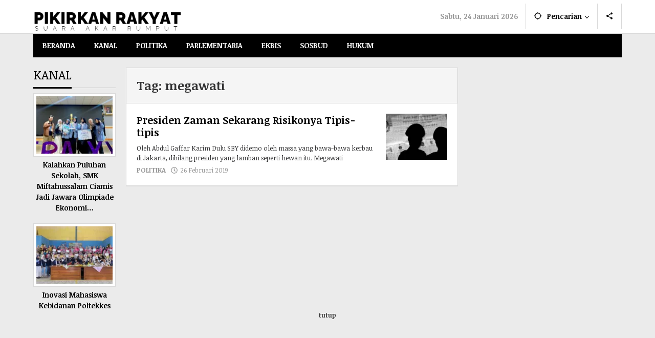

--- FILE ---
content_type: text/html; charset=UTF-8
request_url: https://pikirkanrakyat.com/tag/megawati/
body_size: 17185
content:
<!DOCTYPE html>
<html lang="id">
<head itemscope="itemscope" itemtype="https://schema.org/WebSite">
<meta charset="UTF-8">
<meta name="viewport" content="width=device-width, initial-scale=1">
<link rel="profile" href="http://gmpg.org/xfn/11">

<meta name='robots' content='index, follow, max-image-preview:large, max-snippet:-1, max-video-preview:-1' />

	<!-- This site is optimized with the Yoast SEO plugin v26.8 - https://yoast.com/product/yoast-seo-wordpress/ -->
	<title>megawati | pikirkanrakyat.com</title>
	<link rel="canonical" href="https://pikirkanrakyat.com/tag/megawati/" />
	<meta property="og:locale" content="id_ID" />
	<meta property="og:type" content="article" />
	<meta property="og:title" content="megawati | pikirkanrakyat.com" />
	<meta property="og:url" content="https://pikirkanrakyat.com/tag/megawati/" />
	<meta property="og:site_name" content="pikirkanrakyat.com" />
	<meta name="twitter:card" content="summary_large_image" />
	<meta name="twitter:site" content="@pikirkanrakyat" />
	<script type="application/ld+json" class="yoast-schema-graph">{"@context":"https://schema.org","@graph":[{"@type":"CollectionPage","@id":"https://pikirkanrakyat.com/tag/megawati/","url":"https://pikirkanrakyat.com/tag/megawati/","name":"megawati | pikirkanrakyat.com","isPartOf":{"@id":"https://pikirkanrakyat.com/#website"},"primaryImageOfPage":{"@id":"https://pikirkanrakyat.com/tag/megawati/#primaryimage"},"image":{"@id":"https://pikirkanrakyat.com/tag/megawati/#primaryimage"},"thumbnailUrl":"https://i0.wp.com/pikirkanrakyat.com/wp-content/uploads/2019/02/illustrasi.jpg?fit=590%2C295&ssl=1","breadcrumb":{"@id":"https://pikirkanrakyat.com/tag/megawati/#breadcrumb"},"inLanguage":"id"},{"@type":"ImageObject","inLanguage":"id","@id":"https://pikirkanrakyat.com/tag/megawati/#primaryimage","url":"https://i0.wp.com/pikirkanrakyat.com/wp-content/uploads/2019/02/illustrasi.jpg?fit=590%2C295&ssl=1","contentUrl":"https://i0.wp.com/pikirkanrakyat.com/wp-content/uploads/2019/02/illustrasi.jpg?fit=590%2C295&ssl=1","width":590,"height":295},{"@type":"BreadcrumbList","@id":"https://pikirkanrakyat.com/tag/megawati/#breadcrumb","itemListElement":[{"@type":"ListItem","position":1,"name":"Home","item":"https://pikirkanrakyat.com/"},{"@type":"ListItem","position":2,"name":"megawati"}]},{"@type":"WebSite","@id":"https://pikirkanrakyat.com/#website","url":"https://pikirkanrakyat.com/","name":"pikirkanrakyat.com","description":"Suara Akar Rumput","publisher":{"@id":"https://pikirkanrakyat.com/#organization"},"potentialAction":[{"@type":"SearchAction","target":{"@type":"EntryPoint","urlTemplate":"https://pikirkanrakyat.com/?s={search_term_string}"},"query-input":{"@type":"PropertyValueSpecification","valueRequired":true,"valueName":"search_term_string"}}],"inLanguage":"id"},{"@type":"Organization","@id":"https://pikirkanrakyat.com/#organization","name":"Kanal Warga","url":"https://pikirkanrakyat.com/","logo":{"@type":"ImageObject","inLanguage":"id","@id":"https://pikirkanrakyat.com/#/schema/logo/image/","url":"https://i0.wp.com/pikirkanrakyat.com/wp-content/uploads/2019/12/kim.png?fit=300%2C313&ssl=1","contentUrl":"https://i0.wp.com/pikirkanrakyat.com/wp-content/uploads/2019/12/kim.png?fit=300%2C313&ssl=1","width":300,"height":313,"caption":"Kanal Warga"},"image":{"@id":"https://pikirkanrakyat.com/#/schema/logo/image/"},"sameAs":["https://facebook.com/pikirkanrakyat","https://x.com/pikirkanrakyat","https://instagram.com/pikirkanrakyat","https://www.linkedin.com/in/pikirkanrakyat/","https://myspace.com/pikirkanrakyat","https://id.pinterest.com/pikirkanrakyat/","https://www.youtube.com/channel/UCTgt9B9jqN--7vy12yUCFPw","https://en.wikipedia.org/wiki/User:Pikirkan_Rakyat"]}]}</script>
	<!-- / Yoast SEO plugin. -->


<link rel='dns-prefetch' href='//secure.gravatar.com' />
<link rel='dns-prefetch' href='//www.googletagmanager.com' />
<link rel='dns-prefetch' href='//stats.wp.com' />
<link rel='dns-prefetch' href='//fonts.googleapis.com' />
<link rel='dns-prefetch' href='//v0.wordpress.com' />
<link rel='preconnect' href='//c0.wp.com' />
<link rel='preconnect' href='//i0.wp.com' />
<link rel="alternate" type="application/rss+xml" title="pikirkanrakyat.com &raquo; Feed" href="https://pikirkanrakyat.com/feed/" />
<link rel="alternate" type="application/rss+xml" title="pikirkanrakyat.com &raquo; Umpan Komentar" href="https://pikirkanrakyat.com/comments/feed/" />
<link rel="alternate" type="application/rss+xml" title="pikirkanrakyat.com &raquo; megawati Umpan Tag" href="https://pikirkanrakyat.com/tag/megawati/feed/" />
<style id='wp-img-auto-sizes-contain-inline-css' type='text/css'>
img:is([sizes=auto i],[sizes^="auto," i]){contain-intrinsic-size:3000px 1500px}
/*# sourceURL=wp-img-auto-sizes-contain-inline-css */
</style>

<link rel='stylesheet' id='dashicons-css' href='https://c0.wp.com/c/6.9/wp-includes/css/dashicons.min.css' type='text/css' media='all' />
<link rel='stylesheet' id='post-views-counter-frontend-css' href='https://pikirkanrakyat.com/wp-content/plugins/post-views-counter/css/frontend.css?ver=1.7.3' type='text/css' media='all' />
<style id='wp-emoji-styles-inline-css' type='text/css'>

	img.wp-smiley, img.emoji {
		display: inline !important;
		border: none !important;
		box-shadow: none !important;
		height: 1em !important;
		width: 1em !important;
		margin: 0 0.07em !important;
		vertical-align: -0.1em !important;
		background: none !important;
		padding: 0 !important;
	}
/*# sourceURL=wp-emoji-styles-inline-css */
</style>
<link rel='stylesheet' id='majalahpro-core-css' href='https://pikirkanrakyat.com/wp-content/plugins/majalahpro-core/css/majalahpro-core.css?ver=1.2.9' type='text/css' media='all' />
<link crossorigin="anonymous" rel='stylesheet' id='majalahpro-fonts-css' href='https://fonts.googleapis.com/css?family=Noticia+Text%3Aregular%2Citalic%2C700%26subset%3Dlatin%2C&#038;ver=1.3.1' type='text/css' media='all' />
<link rel='stylesheet' id='majalahpro-style-css' href='https://pikirkanrakyat.com/wp-content/themes/majalahpro/style.css?ver=1.3.1' type='text/css' media='all' />
<style id='majalahpro-style-inline-css' type='text/css'>
body{color:#323233;font-family:"Noticia Text",arial,sans-serif;}kbd,a.button,button,.button,button.button,input[type="button"],input[type="reset"],input[type="submit"],#infinite-handle span,ol.comment-list li div.reply .comment-reply-link,#cancel-comment-reply-link,.tagcloud a,.tagcloud ul,ul.page-numbers li span.page-numbers,.prevnextpost-links a .prevnextpost,.page-links .page-link-number,.sidr,#navigationamp,.firstpage-title,.gmr-ajax-tab > li > a.js-tabs__title-active,.gmr-ajax-tab > li > a.js-tabs__title-active:focus,.gmr-ajax-tab > li > a.js-tabs__title-active:hover,#secondary-slider .splide__slide.is-active{background-color:#000000;}#primary-menu .sub-menu-search,#primary-menu .sub-menu,#primary-menu .children,.gmr-ajax-loader{border-bottom-color:#000000;}blockquote,a.button,button,.button,button.button,input[type="button"],input[type="reset"],input[type="submit"],.gmr-theme div.sharedaddy h3.sd-title:before,.bypostauthor > .comment-body,ol.comment-list li .comment-meta:after,.widget-title span{border-color:#000000;}.gmr-meta-topic a,h3.widget-title,h3.related-title,.gmr-owl-carousel .gmr-slide-topic a,.gmr-module-slide-topic a{color:#000000;}#secondary-slider{border-top-color:#000000;}.gmr-owl-carousel .gmr-slide-topic a,.gmr-firstbox-content{border-color:#000000;}a{color:#000000;}.gmr-secondmenu #primary-menu > li.page_item_has_children > a:after,.gmr-secondmenu #primary-menu > li.menu-item-has-children > a:after,.gmr-secondmenu #primary-menu .sub-menu-search > li.page_item_has_children > a:after,.gmr-secondmenu #primary-menu .sub-menu-search > li.menu-item-has-children > a:after,.gmr-secondmenu #primary-menu .sub-menu > li.page_item_has_children > a:after,.gmr-secondmenu #primary-menu .sub-menu > li.menu-item-has-children > a:after,.gmr-secondmenu #primary-menu .children > li.page_item_has_children > a:after,.gmr-secondmenu #primary-menu .children > li.menu-item-has-children > a:after{border-color:#000000;}a:hover,a:focus,a:active{color:#000000;}.gmr-topnavmenu #primary-menu > li.page_item_has_children:hover > a:after,.gmr-topnavmenu #primary-menu > li.menu-item-has-children:hover > a:after{border-color:#000000;}.site-title a{color:#000000;}.site-description{color:#999999;}.gmr-logo{margin-top:20px;}.gmr-menuwrap,.gmr-sticky .top-header.sticky-menu,.gmr-mainmenu #primary-menu .sub-menu,.gmr-mainmenu #primary-menu .children{background-color:#000000;}#gmr-responsive-menu,.gmr-mainmenu #primary-menu > li > a{color:#ffffff;}.gmr-mainmenu #primary-menu > li.menu-border > a span,.gmr-mainmenu #primary-menu > li.page_item_has_children > a:after,.gmr-mainmenu #primary-menu > li.menu-item-has-children > a:after,.gmr-mainmenu #primary-menu .sub-menu-search > li.page_item_has_children > a:after,.gmr-mainmenu #primary-menu .sub-menu-search > li.menu-item-has-children > a:after,.gmr-mainmenu #primary-menu .sub-menu > li.page_item_has_children > a:after,.gmr-mainmenu #primary-menu .sub-menu > li.menu-item-has-children > a:after,.gmr-mainmenu #primary-menu .children > li.page_item_has_children > a:after,.gmr-mainmenu #primary-menu .children > li.menu-item-has-children > a:after{border-color:#ffffff;}#gmr-responsive-menu:hover,.gmr-mainmenu #primary-menu > li:hover > a,.gmr-mainmenu #primary-menu .current-menu-item > a,.gmr-mainmenu #primary-menu .current-menu-ancestor > a,.gmr-mainmenu #primary-menu .current_page_item > a,.gmr-mainmenu #primary-menu .current_page_ancestor > a,.gmr-mainmenu .search-trigger .gmr-icon:hover{color:#ffffff;}.gmr-mainmenu #primary-menu > li.menu-border:hover > a span,.gmr-mainmenu #primary-menu > li.menu-border.current-menu-item > a span,.gmr-mainmenu #primary-menu > li.menu-border.current-menu-ancestor > a span,.gmr-mainmenu #primary-menu > li.menu-border.current_page_item > a span,.gmr-mainmenu #primary-menu > li.menu-border.current_page_ancestor > a span,.gmr-mainmenu #primary-menu > li.page_item_has_children:hover > a:after,.gmr-mainmenu #primary-menu > li.menu-item-has-children:hover > a:after{border-color:#ffffff;}.gmr-mainmenu #primary-menu > li:hover > a,.gmr-mainmenu #primary-menu .current-menu-item > a,.gmr-mainmenu #primary-menu .current-menu-ancestor > a,.gmr-mainmenu #primary-menu .current_page_item > a,.gmr-mainmenu #primary-menu .current_page_ancestor > a{background-color:#424242;}.gmr-topnavwrap{background-color:#ffffff;}#gmr-topnavresponsive-menu svg,.gmr-topnavmenu #primary-menu > li > a,.gmr-social-icon ul > li > a,.search-trigger .gmr-icon{color:#000000;}.gmr-topnavmenu #primary-menu > li.menu-border > a span,.gmr-topnavmenu #primary-menu > li.page_item_has_children > a:after,.gmr-topnavmenu #primary-menu > li.menu-item-has-children > a:after,.gmr-topnavmenu #primary-menu .sub-menu-search > li.page_item_has_children > a:after,.gmr-topnavmenu #primary-menu .sub-menu-search > li.menu-item-has-children > a:after,.gmr-topnavmenu #primary-menu .sub-menu > li.page_item_has_children > a:after,.gmr-topnavmenu #primary-menu .sub-menu > li.menu-item-has-children > a:after,.gmr-topnavmenu #primary-menu .children > li.page_item_has_children > a:after,.gmr-topnavmenu #primary-menu .children > li.menu-item-has-children > a:after{border-color:#000000;}#gmr-topnavresponsive-menu:hover,.gmr-topnavmenu #primary-menu > li:hover > a,.gmr-topnavmenu #primary-menu .current-menu-item > a,.gmr-topnavmenu #primary-menu .current-menu-ancestor > a,.gmr-topnavmenu #primary-menu .current_page_item > a,.gmr-topnavmenu #primary-menu .current_page_ancestor > a,.gmr-social-icon ul > li > a:hover{color:#848484;}.gmr-topnavmenu #primary-menu > li.menu-border:hover > a span,.gmr-topnavmenu #primary-menu > li.menu-border.current-menu-item > a span,.gmr-topnavmenu #primary-menu > li.menu-border.current-menu-ancestor > a span,.gmr-topnavmenu #primary-menu > li.menu-border.current_page_item > a span,.gmr-topnavmenu #primary-menu > li.menu-border.current_page_ancestor > a span,.gmr-topnavmenu #primary-menu > li.page_item_has_children:hover > a:after,.gmr-topnavmenu #primary-menu > li.menu-item-has-children:hover > a:after{border-color:#848484;}.page-title,.breadcrumbs,.gmr-authorbox,.module-slide-tabs,.related-title{background-color:#f5f5f5;}.site-main,.gmr-infinite-selector.gmr-related-infinite #gmr-main-load .item-infinite .item-box,.majalahpro-core-related-post .gmr-newinfinite{background-color:#ffffff;}h1,h2,h3,h4,h5,h6,.h1,.h2,.h3,.h4,.h5,.h6,.site-title,#gmr-responsive-menu,.gmr-mainmenu #primary-menu > li > a{font-family:"Noticia Text",arial,sans-serif;}body,.gmr-gallery-related ul li,.gmr-module-posts ul li{font-weight:700;font-size:14px;}.entry-content-single{font-size:17px;}h1{font-size:30px;}h2{font-size:26px;}h3{font-size:24px;}h4{font-size:22px;}h5{font-size:20px;}h6{font-size:18px;}.widget-footer{background-color:#ffffff;}.site-footer{color:#323233;}.site-footer a{color:#999;}.site-footer a:hover{color:#999;}
/*# sourceURL=majalahpro-style-inline-css */
</style>

<!-- Potongan tag Google (gtag.js) ditambahkan oleh Site Kit -->
<!-- Snippet Google Analytics telah ditambahkan oleh Site Kit -->
<script type="text/javascript" src="https://www.googletagmanager.com/gtag/js?id=G-410TC8EC1V" id="google_gtagjs-js" async></script>
<script type="text/javascript" id="google_gtagjs-js-after">
/* <![CDATA[ */
window.dataLayer = window.dataLayer || [];function gtag(){dataLayer.push(arguments);}
gtag("set","linker",{"domains":["pikirkanrakyat.com"]});
gtag("js", new Date());
gtag("set", "developer_id.dZTNiMT", true);
gtag("config", "G-410TC8EC1V");
//# sourceURL=google_gtagjs-js-after
/* ]]> */
</script>
<link rel="https://api.w.org/" href="https://pikirkanrakyat.com/wp-json/" /><link rel="alternate" title="JSON" type="application/json" href="https://pikirkanrakyat.com/wp-json/wp/v2/tags/88" /><link rel="EditURI" type="application/rsd+xml" title="RSD" href="https://pikirkanrakyat.com/xmlrpc.php?rsd" />
<meta name="generator" content="WordPress 6.9" />
<meta name="generator" content="Site Kit by Google 1.170.0" /><!-- Global site tag (gtag.js) - Google Analytics -->
<script async src="https://www.googletagmanager.com/gtag/js?id=G-410TC8EC1V"></script>
<script>
  window.dataLayer = window.dataLayer || [];
  function gtag(){dataLayer.push(arguments);}
  gtag('js', new Date());

  gtag('config', 'G-410TC8EC1V');
</script>	<style>img#wpstats{display:none}</style>
		<!-- There is no amphtml version available for this URL. --><link rel="icon" href="https://i0.wp.com/pikirkanrakyat.com/wp-content/uploads/2024/05/p-removebg-preview.png?fit=32%2C32&#038;ssl=1" sizes="32x32" />
<link rel="icon" href="https://i0.wp.com/pikirkanrakyat.com/wp-content/uploads/2024/05/p-removebg-preview.png?fit=98%2C101&#038;ssl=1" sizes="192x192" />
<link rel="apple-touch-icon" href="https://i0.wp.com/pikirkanrakyat.com/wp-content/uploads/2024/05/p-removebg-preview.png?fit=98%2C101&#038;ssl=1" />
<meta name="msapplication-TileImage" content="https://i0.wp.com/pikirkanrakyat.com/wp-content/uploads/2024/05/p-removebg-preview.png?fit=98%2C101&#038;ssl=1" />
<style id='wp-block-paragraph-inline-css' type='text/css'>
.is-small-text{font-size:.875em}.is-regular-text{font-size:1em}.is-large-text{font-size:2.25em}.is-larger-text{font-size:3em}.has-drop-cap:not(:focus):first-letter{float:left;font-size:8.4em;font-style:normal;font-weight:100;line-height:.68;margin:.05em .1em 0 0;text-transform:uppercase}body.rtl .has-drop-cap:not(:focus):first-letter{float:none;margin-left:.1em}p.has-drop-cap.has-background{overflow:hidden}:root :where(p.has-background){padding:1.25em 2.375em}:where(p.has-text-color:not(.has-link-color)) a{color:inherit}p.has-text-align-left[style*="writing-mode:vertical-lr"],p.has-text-align-right[style*="writing-mode:vertical-rl"]{rotate:180deg}
/*# sourceURL=https://c0.wp.com/c/6.9/wp-includes/blocks/paragraph/style.min.css */
</style>
<style id='global-styles-inline-css' type='text/css'>
:root{--wp--preset--aspect-ratio--square: 1;--wp--preset--aspect-ratio--4-3: 4/3;--wp--preset--aspect-ratio--3-4: 3/4;--wp--preset--aspect-ratio--3-2: 3/2;--wp--preset--aspect-ratio--2-3: 2/3;--wp--preset--aspect-ratio--16-9: 16/9;--wp--preset--aspect-ratio--9-16: 9/16;--wp--preset--color--black: #000000;--wp--preset--color--cyan-bluish-gray: #abb8c3;--wp--preset--color--white: #ffffff;--wp--preset--color--pale-pink: #f78da7;--wp--preset--color--vivid-red: #cf2e2e;--wp--preset--color--luminous-vivid-orange: #ff6900;--wp--preset--color--luminous-vivid-amber: #fcb900;--wp--preset--color--light-green-cyan: #7bdcb5;--wp--preset--color--vivid-green-cyan: #00d084;--wp--preset--color--pale-cyan-blue: #8ed1fc;--wp--preset--color--vivid-cyan-blue: #0693e3;--wp--preset--color--vivid-purple: #9b51e0;--wp--preset--gradient--vivid-cyan-blue-to-vivid-purple: linear-gradient(135deg,rgb(6,147,227) 0%,rgb(155,81,224) 100%);--wp--preset--gradient--light-green-cyan-to-vivid-green-cyan: linear-gradient(135deg,rgb(122,220,180) 0%,rgb(0,208,130) 100%);--wp--preset--gradient--luminous-vivid-amber-to-luminous-vivid-orange: linear-gradient(135deg,rgb(252,185,0) 0%,rgb(255,105,0) 100%);--wp--preset--gradient--luminous-vivid-orange-to-vivid-red: linear-gradient(135deg,rgb(255,105,0) 0%,rgb(207,46,46) 100%);--wp--preset--gradient--very-light-gray-to-cyan-bluish-gray: linear-gradient(135deg,rgb(238,238,238) 0%,rgb(169,184,195) 100%);--wp--preset--gradient--cool-to-warm-spectrum: linear-gradient(135deg,rgb(74,234,220) 0%,rgb(151,120,209) 20%,rgb(207,42,186) 40%,rgb(238,44,130) 60%,rgb(251,105,98) 80%,rgb(254,248,76) 100%);--wp--preset--gradient--blush-light-purple: linear-gradient(135deg,rgb(255,206,236) 0%,rgb(152,150,240) 100%);--wp--preset--gradient--blush-bordeaux: linear-gradient(135deg,rgb(254,205,165) 0%,rgb(254,45,45) 50%,rgb(107,0,62) 100%);--wp--preset--gradient--luminous-dusk: linear-gradient(135deg,rgb(255,203,112) 0%,rgb(199,81,192) 50%,rgb(65,88,208) 100%);--wp--preset--gradient--pale-ocean: linear-gradient(135deg,rgb(255,245,203) 0%,rgb(182,227,212) 50%,rgb(51,167,181) 100%);--wp--preset--gradient--electric-grass: linear-gradient(135deg,rgb(202,248,128) 0%,rgb(113,206,126) 100%);--wp--preset--gradient--midnight: linear-gradient(135deg,rgb(2,3,129) 0%,rgb(40,116,252) 100%);--wp--preset--font-size--small: 13px;--wp--preset--font-size--medium: 20px;--wp--preset--font-size--large: 36px;--wp--preset--font-size--x-large: 42px;--wp--preset--spacing--20: 0.44rem;--wp--preset--spacing--30: 0.67rem;--wp--preset--spacing--40: 1rem;--wp--preset--spacing--50: 1.5rem;--wp--preset--spacing--60: 2.25rem;--wp--preset--spacing--70: 3.38rem;--wp--preset--spacing--80: 5.06rem;--wp--preset--shadow--natural: 6px 6px 9px rgba(0, 0, 0, 0.2);--wp--preset--shadow--deep: 12px 12px 50px rgba(0, 0, 0, 0.4);--wp--preset--shadow--sharp: 6px 6px 0px rgba(0, 0, 0, 0.2);--wp--preset--shadow--outlined: 6px 6px 0px -3px rgb(255, 255, 255), 6px 6px rgb(0, 0, 0);--wp--preset--shadow--crisp: 6px 6px 0px rgb(0, 0, 0);}:where(.is-layout-flex){gap: 0.5em;}:where(.is-layout-grid){gap: 0.5em;}body .is-layout-flex{display: flex;}.is-layout-flex{flex-wrap: wrap;align-items: center;}.is-layout-flex > :is(*, div){margin: 0;}body .is-layout-grid{display: grid;}.is-layout-grid > :is(*, div){margin: 0;}:where(.wp-block-columns.is-layout-flex){gap: 2em;}:where(.wp-block-columns.is-layout-grid){gap: 2em;}:where(.wp-block-post-template.is-layout-flex){gap: 1.25em;}:where(.wp-block-post-template.is-layout-grid){gap: 1.25em;}.has-black-color{color: var(--wp--preset--color--black) !important;}.has-cyan-bluish-gray-color{color: var(--wp--preset--color--cyan-bluish-gray) !important;}.has-white-color{color: var(--wp--preset--color--white) !important;}.has-pale-pink-color{color: var(--wp--preset--color--pale-pink) !important;}.has-vivid-red-color{color: var(--wp--preset--color--vivid-red) !important;}.has-luminous-vivid-orange-color{color: var(--wp--preset--color--luminous-vivid-orange) !important;}.has-luminous-vivid-amber-color{color: var(--wp--preset--color--luminous-vivid-amber) !important;}.has-light-green-cyan-color{color: var(--wp--preset--color--light-green-cyan) !important;}.has-vivid-green-cyan-color{color: var(--wp--preset--color--vivid-green-cyan) !important;}.has-pale-cyan-blue-color{color: var(--wp--preset--color--pale-cyan-blue) !important;}.has-vivid-cyan-blue-color{color: var(--wp--preset--color--vivid-cyan-blue) !important;}.has-vivid-purple-color{color: var(--wp--preset--color--vivid-purple) !important;}.has-black-background-color{background-color: var(--wp--preset--color--black) !important;}.has-cyan-bluish-gray-background-color{background-color: var(--wp--preset--color--cyan-bluish-gray) !important;}.has-white-background-color{background-color: var(--wp--preset--color--white) !important;}.has-pale-pink-background-color{background-color: var(--wp--preset--color--pale-pink) !important;}.has-vivid-red-background-color{background-color: var(--wp--preset--color--vivid-red) !important;}.has-luminous-vivid-orange-background-color{background-color: var(--wp--preset--color--luminous-vivid-orange) !important;}.has-luminous-vivid-amber-background-color{background-color: var(--wp--preset--color--luminous-vivid-amber) !important;}.has-light-green-cyan-background-color{background-color: var(--wp--preset--color--light-green-cyan) !important;}.has-vivid-green-cyan-background-color{background-color: var(--wp--preset--color--vivid-green-cyan) !important;}.has-pale-cyan-blue-background-color{background-color: var(--wp--preset--color--pale-cyan-blue) !important;}.has-vivid-cyan-blue-background-color{background-color: var(--wp--preset--color--vivid-cyan-blue) !important;}.has-vivid-purple-background-color{background-color: var(--wp--preset--color--vivid-purple) !important;}.has-black-border-color{border-color: var(--wp--preset--color--black) !important;}.has-cyan-bluish-gray-border-color{border-color: var(--wp--preset--color--cyan-bluish-gray) !important;}.has-white-border-color{border-color: var(--wp--preset--color--white) !important;}.has-pale-pink-border-color{border-color: var(--wp--preset--color--pale-pink) !important;}.has-vivid-red-border-color{border-color: var(--wp--preset--color--vivid-red) !important;}.has-luminous-vivid-orange-border-color{border-color: var(--wp--preset--color--luminous-vivid-orange) !important;}.has-luminous-vivid-amber-border-color{border-color: var(--wp--preset--color--luminous-vivid-amber) !important;}.has-light-green-cyan-border-color{border-color: var(--wp--preset--color--light-green-cyan) !important;}.has-vivid-green-cyan-border-color{border-color: var(--wp--preset--color--vivid-green-cyan) !important;}.has-pale-cyan-blue-border-color{border-color: var(--wp--preset--color--pale-cyan-blue) !important;}.has-vivid-cyan-blue-border-color{border-color: var(--wp--preset--color--vivid-cyan-blue) !important;}.has-vivid-purple-border-color{border-color: var(--wp--preset--color--vivid-purple) !important;}.has-vivid-cyan-blue-to-vivid-purple-gradient-background{background: var(--wp--preset--gradient--vivid-cyan-blue-to-vivid-purple) !important;}.has-light-green-cyan-to-vivid-green-cyan-gradient-background{background: var(--wp--preset--gradient--light-green-cyan-to-vivid-green-cyan) !important;}.has-luminous-vivid-amber-to-luminous-vivid-orange-gradient-background{background: var(--wp--preset--gradient--luminous-vivid-amber-to-luminous-vivid-orange) !important;}.has-luminous-vivid-orange-to-vivid-red-gradient-background{background: var(--wp--preset--gradient--luminous-vivid-orange-to-vivid-red) !important;}.has-very-light-gray-to-cyan-bluish-gray-gradient-background{background: var(--wp--preset--gradient--very-light-gray-to-cyan-bluish-gray) !important;}.has-cool-to-warm-spectrum-gradient-background{background: var(--wp--preset--gradient--cool-to-warm-spectrum) !important;}.has-blush-light-purple-gradient-background{background: var(--wp--preset--gradient--blush-light-purple) !important;}.has-blush-bordeaux-gradient-background{background: var(--wp--preset--gradient--blush-bordeaux) !important;}.has-luminous-dusk-gradient-background{background: var(--wp--preset--gradient--luminous-dusk) !important;}.has-pale-ocean-gradient-background{background: var(--wp--preset--gradient--pale-ocean) !important;}.has-electric-grass-gradient-background{background: var(--wp--preset--gradient--electric-grass) !important;}.has-midnight-gradient-background{background: var(--wp--preset--gradient--midnight) !important;}.has-small-font-size{font-size: var(--wp--preset--font-size--small) !important;}.has-medium-font-size{font-size: var(--wp--preset--font-size--medium) !important;}.has-large-font-size{font-size: var(--wp--preset--font-size--large) !important;}.has-x-large-font-size{font-size: var(--wp--preset--font-size--x-large) !important;}
/*# sourceURL=global-styles-inline-css */
</style>
</head>

<body class="archive tag tag-megawati tag-88 wp-theme-majalahpro gmr-theme idtheme kentooz gmr-sticky group-blog hfeed" itemscope="itemscope" itemtype="https://schema.org/WebPage">
<a class="skip-link screen-reader-text" href="#main">Lewati ke konten</a>

<div class="top-header-second">
	<div class="gmr-topnavwrap clearfix">
		<div class="container">
			<div class="gmr-list-table">
				<div class="gmr-table-row">
					<div class="gmr-table-cell gmr-table-logo">
						<div class="gmr-mobilelogo">
							<div class="gmr-logo"><a href="https://pikirkanrakyat.com/" class="custom-logo-link" itemprop="url" title="pikirkanrakyat.com"><img src="https://pikirkanrakyat.com/wp-content/uploads/2024/05/pikirkanrakyat.png" alt="pikirkanrakyat.com" title="pikirkanrakyat.com" /></a></div>						</div>
					</div>
					<div class="gmr-table-cell gmr-table-menu">
													<a id="gmr-topnavresponsive-menu" href="#menus" title="Menus" rel="nofollow"><svg xmlns="http://www.w3.org/2000/svg" xmlns:xlink="http://www.w3.org/1999/xlink" aria-hidden="true" role="img" style="vertical-align: -0.125em;" width="1em" height="1em" preserveAspectRatio="xMidYMid meet" viewBox="0 0 24 24"><path d="M3 18h18v-2H3v2zm0-5h18v-2H3v2zm0-7v2h18V6H3z" fill="currentColor"/></svg></a>
							<div class="close-topnavmenu-wrap"><a id="close-topnavmenu-button" rel="nofollow" href="#"><svg xmlns="http://www.w3.org/2000/svg" xmlns:xlink="http://www.w3.org/1999/xlink" aria-hidden="true" role="img" width="1em" height="1em" preserveAspectRatio="xMidYMid meet" viewBox="0 0 24 24"><g fill="currentColor"><path d="M12 2a10 10 0 1 0 10 10A10 10 0 0 0 12 2zm0 18a8 8 0 1 1 8-8a8 8 0 0 1-8 8z"/><path d="M14.71 9.29a1 1 0 0 0-1.42 0L12 10.59l-1.29-1.3a1 1 0 0 0-1.42 1.42l1.3 1.29l-1.3 1.29a1 1 0 0 0 0 1.42a1 1 0 0 0 1.42 0l1.29-1.3l1.29 1.3a1 1 0 0 0 1.42 0a1 1 0 0 0 0-1.42L13.41 12l1.3-1.29a1 1 0 0 0 0-1.42z"/></g></svg></a></div>
							<nav id="site-navigation" class="gmr-topnavmenu pull-right" role="navigation" itemscope="itemscope" itemtype="https://schema.org/SiteNavigationElement">
								<ul id="primary-menu" class="menu"><li class="menu-item menu-item-type-custom menu-item-object-custom menu-item-object-date"><span class="gmr-top-date" data-lang="id">&nbsp;</span></li><li class="menu-item menu-item-type-custom menu-item-object-custom menu-item-has-children gmr-search"><a href="#" title="Pencarian" rel="nofollow" itemprop="url"><svg xmlns="http://www.w3.org/2000/svg" xmlns:xlink="http://www.w3.org/1999/xlink" aria-hidden="true" role="img" style="vertical-align: -0.125em;" width="1em" height="1em" preserveAspectRatio="xMidYMid meet" viewBox="0 0 24 24"><path d="M20.94 11A8.994 8.994 0 0 0 13 3.06V1h-2v2.06A8.994 8.994 0 0 0 3.06 11H1v2h2.06A8.994 8.994 0 0 0 11 20.94V23h2v-2.06A8.994 8.994 0 0 0 20.94 13H23v-2h-2.06zM12 19c-3.87 0-7-3.13-7-7s3.13-7 7-7s7 3.13 7 7s-3.13 7-7 7z" fill="currentColor"/></svg><span itemprop="name">Pencarian</span></a><ul class="sub-menu-search"><li id="menu-item-search" class="menu-item menu-item-type-custom menu-item-object-custom menu-item-search"><form method="get" class="gmr-searchform searchform" action="https://pikirkanrakyat.com/"><input type="text" name="s" id="s" placeholder="Pencarian" /></form></li></ul></li>
					<li class="menu-item menu-item-type-custom menu-item-object-custom gmr-social-menu">
						<a href="#" title="Social Network" rel="nofollow" class="gmr-social-mainlink" itemprop="url">
							<svg xmlns="http://www.w3.org/2000/svg" xmlns:xlink="http://www.w3.org/1999/xlink" aria-hidden="true" role="img" style="vertical-align: -0.125em;" width="1em" height="1em" preserveAspectRatio="xMidYMid meet" viewBox="0 0 24 24"><path d="M18 16.08c-.76 0-1.44.3-1.96.77L8.91 12.7c.05-.23.09-.46.09-.7s-.04-.47-.09-.7l7.05-4.11c.54.5 1.25.81 2.04.81c1.66 0 3-1.34 3-3s-1.34-3-3-3s-3 1.34-3 3c0 .24.04.47.09.7L8.04 9.81C7.5 9.31 6.79 9 6 9c-1.66 0-3 1.34-3 3s1.34 3 3 3c.79 0 1.5-.31 2.04-.81l7.12 4.16c-.05.21-.08.43-.08.65c0 1.61 1.31 2.92 2.92 2.92c1.61 0 2.92-1.31 2.92-2.92s-1.31-2.92-2.92-2.92z" fill="currentColor"/></svg>
						</a><ul class="sub-menu"><li class="menu-item menu-item-type-custom menu-item-object-custom menu-item-social-network"><a href="https://pikirkanrakyat.com/feed/" title="RSS" class="rss" target="_blank" rel="nofollow"><svg xmlns="http://www.w3.org/2000/svg" xmlns:xlink="http://www.w3.org/1999/xlink" aria-hidden="true" role="img" width="1em" height="1em" preserveAspectRatio="xMidYMid meet" viewBox="0 0 20 20"><path d="M14.92 18H18C18 9.32 10.82 2.25 2 2.25v3.02c7.12 0 12.92 5.71 12.92 12.73zm-5.44 0h3.08C12.56 12.27 7.82 7.6 2 7.6v3.02c2 0 3.87.77 5.29 2.16A7.292 7.292 0 0 1 9.48 18zm-5.35-.02c1.17 0 2.13-.93 2.13-2.09c0-1.15-.96-2.09-2.13-2.09c-1.18 0-2.13.94-2.13 2.09c0 1.16.95 2.09 2.13 2.09z" fill="currentColor"/></svg>RSS</a></li></ul></li></ul>							</nav><!-- #site-navigation -->
											</div>
				</div>
			</div>
					</div>
	</div>
</div>


	<header id="masthead" class="site-header" role="banner" itemscope="itemscope" itemtype="https://schema.org/WPHeader">
		<div class="top-header">
			<div class="container">
				<div class="gmr-menuwrap clearfix">
					<nav id="site-navigation" class="gmr-mainmenu" role="navigation" itemscope="itemscope" itemtype="https://schema.org/SiteNavigationElement">
						<ul id="primary-menu" class="menu"><li id="menu-item-9266" class="menu-item menu-item-type-custom menu-item-object-custom menu-item-home menu-item-9266"><a href="https://pikirkanrakyat.com" itemprop="url"><span itemprop="name">BERANDA</span></a></li>
<li id="menu-item-21" class="menu-item menu-item-type-taxonomy menu-item-object-category menu-item-21"><a href="https://pikirkanrakyat.com/kanal/" itemprop="url"><span itemprop="name">KANAL</span></a></li>
<li id="menu-item-24" class="menu-item menu-item-type-taxonomy menu-item-object-category menu-item-24"><a href="https://pikirkanrakyat.com/politika/" itemprop="url"><span itemprop="name">POLITIKA</span></a></li>
<li id="menu-item-23" class="menu-item menu-item-type-taxonomy menu-item-object-category menu-item-23"><a href="https://pikirkanrakyat.com/parlementaria/" itemprop="url"><span itemprop="name">PARLEMENTARIA</span></a></li>
<li id="menu-item-25" class="menu-item menu-item-type-taxonomy menu-item-object-category menu-item-25"><a href="https://pikirkanrakyat.com/ekbis/" itemprop="url"><span itemprop="name">EKBIS</span></a></li>
<li id="menu-item-26" class="menu-item menu-item-type-taxonomy menu-item-object-category menu-item-26"><a href="https://pikirkanrakyat.com/sosbud/" itemprop="url"><span itemprop="name">SOSBUD</span></a></li>
<li id="menu-item-9333" class="menu-item menu-item-type-taxonomy menu-item-object-category menu-item-9333"><a href="https://pikirkanrakyat.com/hukum/" itemprop="url"><span itemprop="name">HUKUM</span></a></li>
</ul>					</nav><!-- #site-navigation -->
				</div>
			</div>
		</div><!-- .top-header -->
	</header><!-- #masthead -->

				<div class="container">
				<div class="gmr-secondmenuwrap clearfix">
					<nav id="site-navigation" class="gmr-secondmenu" role="navigation" itemscope="itemscope" itemtype="https://schema.org/SiteNavigationElement">
											</nav><!-- #site-navigation -->
				</div>
			</div>
		
<div class="site inner-wrap" id="site-container">
	
	<div id="content" class="gmr-content">

		
		<div class="container">

			<div class="row">

<div id="primary" class="content-area col-md-content">

	<div class="row">
<aside id="secondary" class="widget-area col-md-sb-l pos-sticky" role="complementary" >
	<div id="majalahpro-core-rp-3" class="widget majalahpro-core-form"><h3 class="widget-title"><span>KANAL</span></h3>
			<div class="majalahpro-core-rp-widget">
				<div class="majalahpro-core-rp">
					<ul>
						<li>								<div class="majalahpro-core-rp-link clearfix">
									<a href="https://pikirkanrakyat.com/kalahkan-puluhan-sekolah-smk-miftahussalam-ciamis-jadi-jawara-ekonomi-akuntansi-se-jawa-barat/" itemprop="url" title="Permalink ke: Kalahkan Puluhan Sekolah, SMK Miftahussalam Ciamis Jadi Jawara Olimpiade Ekonomi-Akuntansi Se Jawa Barat">
										<img width="148" height="111" src="https://i0.wp.com/pikirkanrakyat.com/wp-content/uploads/2025/11/IMG_20251101_181826_236-1.jpg?resize=148%2C111&amp;ssl=1" class="attachment-medium size-medium wp-post-image" alt="" decoding="async" srcset="https://i0.wp.com/pikirkanrakyat.com/wp-content/uploads/2025/11/IMG_20251101_181826_236-1.jpg?resize=148%2C111&amp;ssl=1 148w, https://i0.wp.com/pikirkanrakyat.com/wp-content/uploads/2025/11/IMG_20251101_181826_236-1.jpg?zoom=2&amp;resize=148%2C111&amp;ssl=1 296w, https://i0.wp.com/pikirkanrakyat.com/wp-content/uploads/2025/11/IMG_20251101_181826_236-1.jpg?zoom=3&amp;resize=148%2C111&amp;ssl=1 444w" sizes="(max-width: 148px) 100vw, 148px" title="IMG_20251101_181826_236" />
										<span class="majalahpro-core-rp-title">
											Kalahkan Puluhan Sekolah, SMK Miftahussalam Ciamis Jadi Jawara Olimpiade Ekonomi&hellip;										</span>
									</a>
																	</div>
								</li><li>								<div class="majalahpro-core-rp-link clearfix">
									<a href="https://pikirkanrakyat.com/inovasi-mahasiswa-kebidanan-poltekkes-tasikmalaya-lomba-masak-gemas-lokal-jadi-kunci-peningkatan-gizi-komunitas/" itemprop="url" title="Permalink ke: Inovasi Mahasiswa Kebidanan Poltekkes Tasikmalaya: Lomba Masak &#8216;GEMAS LOKAL&#8217; Jadi Kunci Peningkatan Gizi Komunitas">
										<img width="148" height="111" src="https://i0.wp.com/pikirkanrakyat.com/wp-content/uploads/2025/10/IMG-20251029-WA0017-1-scaled.jpg?resize=148%2C111&amp;ssl=1" class="attachment-medium size-medium wp-post-image" alt="" decoding="async" srcset="https://i0.wp.com/pikirkanrakyat.com/wp-content/uploads/2025/10/IMG-20251029-WA0017-1-scaled.jpg?resize=148%2C111&amp;ssl=1 148w, https://i0.wp.com/pikirkanrakyat.com/wp-content/uploads/2025/10/IMG-20251029-WA0017-1-scaled.jpg?zoom=2&amp;resize=148%2C111&amp;ssl=1 296w, https://i0.wp.com/pikirkanrakyat.com/wp-content/uploads/2025/10/IMG-20251029-WA0017-1-scaled.jpg?zoom=3&amp;resize=148%2C111&amp;ssl=1 444w" sizes="(max-width: 148px) 100vw, 148px" title="IMG-20251029-WA0017.jpg" />
										<span class="majalahpro-core-rp-title">
											Inovasi Mahasiswa Kebidanan Poltekkes Tasikmalaya: Lomba Masak &#8216;GEMAS LOKA&hellip;										</span>
									</a>
																	</div>
								</li><li>								<div class="majalahpro-core-rp-link clearfix">
									<a href="https://pikirkanrakyat.com/kcd-xiii-jabar-kunjungi-smkn-1-ciamis-perkuat-sinergi-dan-siap-promosi-produk-tefa/" itemprop="url" title="Permalink ke: KCD XIII Jabar Kunjungi SMKN 1 Ciamis Perkuat Sinergi dan siap Promosi Produk TEFA">
										<img width="148" height="111" src="https://i0.wp.com/pikirkanrakyat.com/wp-content/uploads/2025/09/20250911_154945-scaled.jpg?resize=148%2C111&amp;ssl=1" class="attachment-medium size-medium wp-post-image" alt="" decoding="async" srcset="https://i0.wp.com/pikirkanrakyat.com/wp-content/uploads/2025/09/20250911_154945-scaled.jpg?resize=148%2C111&amp;ssl=1 148w, https://i0.wp.com/pikirkanrakyat.com/wp-content/uploads/2025/09/20250911_154945-scaled.jpg?zoom=2&amp;resize=148%2C111&amp;ssl=1 296w, https://i0.wp.com/pikirkanrakyat.com/wp-content/uploads/2025/09/20250911_154945-scaled.jpg?zoom=3&amp;resize=148%2C111&amp;ssl=1 444w" sizes="(max-width: 148px) 100vw, 148px" title="20250911_154945" />
										<span class="majalahpro-core-rp-title">
											KCD XIII Jabar Kunjungi SMKN 1 Ciamis Perkuat Sinergi dan siap Promosi Produk TE&hellip;										</span>
									</a>
																	</div>
								</li><li>								<div class="majalahpro-core-rp-link clearfix">
									<a href="https://pikirkanrakyat.com/muludan-di-ciawitaly-kersikan-menyambung-tradisi-meneguhkan-regenerasi/" itemprop="url" title="Permalink ke: Muludan di Ciawitaly Kersikan: Menyambung Tradisi, Meneguhkan Regenerasi">
										<img width="148" height="111" src="https://i0.wp.com/pikirkanrakyat.com/wp-content/uploads/2025/09/IMG_20250907_051537_746.jpg?resize=148%2C111&amp;ssl=1" class="attachment-medium size-medium wp-post-image" alt="" decoding="async" srcset="https://i0.wp.com/pikirkanrakyat.com/wp-content/uploads/2025/09/IMG_20250907_051537_746.jpg?resize=148%2C111&amp;ssl=1 148w, https://i0.wp.com/pikirkanrakyat.com/wp-content/uploads/2025/09/IMG_20250907_051537_746.jpg?zoom=2&amp;resize=148%2C111&amp;ssl=1 296w, https://i0.wp.com/pikirkanrakyat.com/wp-content/uploads/2025/09/IMG_20250907_051537_746.jpg?zoom=3&amp;resize=148%2C111&amp;ssl=1 444w" sizes="(max-width: 148px) 100vw, 148px" title="IMG_20250907_051537_746.jpg" />
										<span class="majalahpro-core-rp-title">
											Muludan di Ciawitaly Kersikan: Menyambung Tradisi, Meneguhkan Regenerasi										</span>
									</a>
																	</div>
								</li><li>								<div class="majalahpro-core-rp-link clearfix">
									<a href="https://pikirkanrakyat.com/didi-sukardi-resmi-pimpin-pks-ciamis-fokus-3-point-target-utama/" itemprop="url" title="Permalink ke: Didi Sukardi Resmi Pimpin PKS Ciamis, Fokus 3 Point Target Utama">
										<img width="148" height="111" src="https://i0.wp.com/pikirkanrakyat.com/wp-content/uploads/2025/09/20250906_142716-1-scaled.jpg?resize=148%2C111&amp;ssl=1" class="attachment-medium size-medium wp-post-image" alt="" decoding="async" srcset="https://i0.wp.com/pikirkanrakyat.com/wp-content/uploads/2025/09/20250906_142716-1-scaled.jpg?resize=148%2C111&amp;ssl=1 148w, https://i0.wp.com/pikirkanrakyat.com/wp-content/uploads/2025/09/20250906_142716-1-scaled.jpg?zoom=2&amp;resize=148%2C111&amp;ssl=1 296w, https://i0.wp.com/pikirkanrakyat.com/wp-content/uploads/2025/09/20250906_142716-1-scaled.jpg?zoom=3&amp;resize=148%2C111&amp;ssl=1 444w" sizes="(max-width: 148px) 100vw, 148px" title="20250906_142716" />
										<span class="majalahpro-core-rp-title">
											Didi Sukardi Resmi Pimpin PKS Ciamis, Fokus 3 Point Target Utama										</span>
									</a>
																	</div>
								</li>					</ul>
				</div>
			</div>

		</div></aside><!-- #secondary -->
<div class="col-md-content-c">
		<h1 class="page-title" itemprop="headline"><span>Tag: <span>megawati</span></span></h1>
		<main id="main" class="site-main gmr-infinite-selector" role="main">

		<div id="gmr-main-load">
<article id="post-386" class="gmr-smallthumb clearfix item-infinite post-386 post type-post status-publish format-standard has-post-thumbnail hentry category-politika tag-gus-dur tag-interlude tag-jokowi tag-megawati tag-prabowo tag-sby" itemscope="itemscope" itemtype="https://schema.org/CreativeWork">

	<div class="gmr-box-content gmr-archive clearfix">

		<div class="content-thumbnail"><a href="https://pikirkanrakyat.com/presiden-zaman-sekarang-risikonya-tipis-tipis/" itemprop="url" title="Tautan ke: Presiden Zaman Sekarang Risikonya Tipis-tipis" rel="bookmark"><img width="148" height="111" src="https://i0.wp.com/pikirkanrakyat.com/wp-content/uploads/2019/02/illustrasi.jpg?resize=148%2C111&amp;ssl=1" class="attachment-medium size-medium wp-post-image" alt="" decoding="async" srcset="https://i0.wp.com/pikirkanrakyat.com/wp-content/uploads/2019/02/illustrasi.jpg?resize=148%2C111&amp;ssl=1 148w, https://i0.wp.com/pikirkanrakyat.com/wp-content/uploads/2019/02/illustrasi.jpg?zoom=2&amp;resize=148%2C111&amp;ssl=1 296w, https://i0.wp.com/pikirkanrakyat.com/wp-content/uploads/2019/02/illustrasi.jpg?zoom=3&amp;resize=148%2C111&amp;ssl=1 444w" sizes="(max-width: 148px) 100vw, 148px" title="illustrasi" /></a></div>		<div class="item-article">
			
			<header class="entry-header">
				<h2 class="entry-title" itemprop="headline">
					<a href="https://pikirkanrakyat.com/presiden-zaman-sekarang-risikonya-tipis-tipis/" itemprop="url" title="
													Tautan ke: Presiden Zaman Sekarang Risikonya Tipis-tipis					" rel="bookmark">Presiden Zaman Sekarang Risikonya Tipis-tipis</a>
				</h2>

			</header><!-- .entry-header -->

			<div class="entry-content entry-content-archive" itemprop="text">
				<p>Oleh Abdul Gaffar Karim Dulu SBY didemo oleh massa yang bawa-bawa kerbau di Jakarta, dibilang presiden yang lamban seperti hewan itu. Megawati</p>
			</div><!-- .entry-content -->

			<div class="entry-meta">
				<div class="gmr-metacontent"><span class="cat-links"><a href="https://pikirkanrakyat.com/politika/" rel="category tag">POLITIKA</a></span><span class="posted-on byline"><svg xmlns="http://www.w3.org/2000/svg" xmlns:xlink="http://www.w3.org/1999/xlink" aria-hidden="true" role="img" width="1em" height="1em" preserveAspectRatio="xMidYMid meet" viewBox="0 0 512 512"><path d="M256 8C119 8 8 119 8 256s111 248 248 248s248-111 248-248S393 8 256 8zm0 448c-110.5 0-200-89.5-200-200S145.5 56 256 56s200 89.5 200 200s-89.5 200-200 200zm61.8-104.4l-84.9-61.7c-3.1-2.3-4.9-5.9-4.9-9.7V116c0-6.6 5.4-12 12-12h32c6.6 0 12 5.4 12 12v141.7l66.8 48.6c5.4 3.9 6.5 11.4 2.6 16.8L334.6 349c-3.9 5.3-11.4 6.5-16.8 2.6z" fill="currentColor"/></svg><time class="entry-date published" itemprop="datePublished" datetime="2019-02-26T09:24:34+07:00">26 Februari 2019</time><time class="updated" datetime="2019-02-26T09:24:43+07:00">26 Februari 2019</time></span><span class="screen-reader-text">oleh <span class="entry-author vcard screen-reader-text" itemprop="author" itemscope="itemscope" itemtype="https://schema.org/person"><a class="url fn n" href="https://pikirkanrakyat.com/author/kirkergaard/" title="Tautan ke: KIM" itemprop="url"><span itemprop="name">KIM</span></a></span></span><a href="https://www.facebook.com/sharer/sharer.php?u=https%3A%2F%2Fpikirkanrakyat.com%2Fpresiden-zaman-sekarang-risikonya-tipis-tipis%2F" rel="nofollow" title="Sebar ini"><span class="gmr-archive-share gmr-archive-facebook"><svg xmlns="http://www.w3.org/2000/svg" xmlns:xlink="http://www.w3.org/1999/xlink" aria-hidden="true" role="img" width="1em" height="1em" preserveAspectRatio="xMidYMid meet" viewBox="0 0 32 32"><path d="M23.446 18l.889-5.791h-5.557V8.451c0-1.584.776-3.129 3.265-3.129h2.526V.392S22.277.001 20.085.001c-4.576 0-7.567 2.774-7.567 7.795v4.414H7.431v5.791h5.087v14h6.26v-14z" fill="currentColor"/></svg>Sebar</span></a><a href="https://twitter.com/intent/tweet?url=https%3A%2F%2Fpikirkanrakyat.com%2Fpresiden-zaman-sekarang-risikonya-tipis-tipis%2F&amp;text=Presiden%20Zaman%20Sekarang%20Risikonya%20Tipis-tipis" rel="nofollow" title="Tweet ini"><span class="gmr-archive-share gmr-archive-twitter"><svg xmlns="http://www.w3.org/2000/svg" aria-hidden="true" role="img" width="1em" height="1em" viewBox="0 0 24 24"><path fill="currentColor" d="M18.901 1.153h3.68l-8.04 9.19L24 22.846h-7.406l-5.8-7.584l-6.638 7.584H.474l8.6-9.83L0 1.154h7.594l5.243 6.932ZM17.61 20.644h2.039L6.486 3.24H4.298Z"></path></svg>Tweet</span></a></div>			</div><!-- .entry-meta -->
		</div><!-- .item-article -->

	
	</div><!-- .gmr-box-content -->

</article><!-- #post-## -->
</div><div class="inf-pagination"></div>
				<div class="text-center gmr-newinfinite">
					<div class="page-load-status">
						<div class="loader-ellips infinite-scroll-request gmr-ajax-load-wrapper gmr-loader">
							<div class="gmr-ajax-wrap">
								<div class="gmr-ajax-loader"></div>
							</div>
						</div>
						<p class="infinite-scroll-last">Tidak Ada Postingan Lagi.</p>
						<p class="infinite-scroll-error">Tidak ada lagi halaman untuk dimuat.</p>
					</div><p><button class="view-more-button heading-text">Muat Lebih</button></p>
				</div>
				
		</main><!-- #main -->
	</div>
		</div></div><!-- #primary -->


<aside id="secondary" class="widget-area col-md-sb-r pos-sticky" role="complementary" >
	<div id="custom_html-3" class="widget_text widget widget_custom_html"><div class="textwidget custom-html-widget"><script async src="https://pagead2.googlesyndication.com/pagead/js/adsbygoogle.js"></script>
<!-- Iklan Display Persegi 1 -->
<ins class="adsbygoogle"
     style="display:block"
     data-ad-client="ca-pub-5230875223158227"
     data-ad-slot="7601569603"
     data-ad-format="auto"
     data-full-width-responsive="true"></ins>
<script>
     (adsbygoogle = window.adsbygoogle || []).push({});
</script></div></div><div id="majalahpro-core-mostview-3" class="widget majalahpro-core-form"><h3 class="widget-title"><span>TERPOPULER</span></h3>
			<div class="majalahpro-core-rp-widget" style="border: 1px solid rgba(0,0,0,0.1) !important;padding:15px;background-color:#ffffff">
				<div class="majalahpro-core-rp">
					<ul>
						<li>								<div class="majalahpro-core-rp-link clearfix">
									<a href="https://pikirkanrakyat.com/terkejut-sedang-nongkrong-main-game-dihajar/" itemprop="url" title="Permalink ke: Terkejut, Sedang Nongkrong Main Game Dihajar">
										<img width="148" height="111" src="https://i0.wp.com/pikirkanrakyat.com/wp-content/uploads/2019/06/IMG-20190607-WA0057.jpg?resize=148%2C111&amp;ssl=1" class="attachment-medium size-medium wp-post-image" alt="" decoding="async" loading="lazy" srcset="https://i0.wp.com/pikirkanrakyat.com/wp-content/uploads/2019/06/IMG-20190607-WA0057.jpg?resize=148%2C111&amp;ssl=1 148w, https://i0.wp.com/pikirkanrakyat.com/wp-content/uploads/2019/06/IMG-20190607-WA0057.jpg?zoom=2&amp;resize=148%2C111&amp;ssl=1 296w, https://i0.wp.com/pikirkanrakyat.com/wp-content/uploads/2019/06/IMG-20190607-WA0057.jpg?zoom=3&amp;resize=148%2C111&amp;ssl=1 444w" sizes="auto, (max-width: 148px) 100vw, 148px" title="IMG-20190607-WA0057" />
										<span class="majalahpro-core-rp-title">
											Terkejut, Sedang Nongkrong Main Game Dihajar										</span>
									</a>
																			<div class="majalahpro-core-rp-meta majalahpro-core-rp-categories">
											Di KANAL, SOSBUD										</div>
										
								</div>
								</li><li>								<div class="majalahpro-core-rp-link clearfix">
									<a href="https://pikirkanrakyat.com/rumah-kebakaran-di-andir-kota-bandung-dua-orang-meninggal/" itemprop="url" title="Permalink ke: Rumah Kebakaran di Andir Kota Bandung, Dua Orang Meninggal">
										<img width="148" height="111" src="https://i0.wp.com/pikirkanrakyat.com/wp-content/uploads/2019/06/IMG-20190624-WA0011.jpg?resize=148%2C111&amp;ssl=1" class="attachment-medium size-medium wp-post-image" alt="" decoding="async" loading="lazy" srcset="https://i0.wp.com/pikirkanrakyat.com/wp-content/uploads/2019/06/IMG-20190624-WA0011.jpg?resize=148%2C111&amp;ssl=1 148w, https://i0.wp.com/pikirkanrakyat.com/wp-content/uploads/2019/06/IMG-20190624-WA0011.jpg?zoom=2&amp;resize=148%2C111&amp;ssl=1 296w, https://i0.wp.com/pikirkanrakyat.com/wp-content/uploads/2019/06/IMG-20190624-WA0011.jpg?zoom=3&amp;resize=148%2C111&amp;ssl=1 444w" sizes="auto, (max-width: 148px) 100vw, 148px" title="IMG-20190624-WA0011" />
										<span class="majalahpro-core-rp-title">
											Rumah Kebakaran di Andir Kota Bandung, Dua Orang Meninggal										</span>
									</a>
																			<div class="majalahpro-core-rp-meta majalahpro-core-rp-categories">
											Di KANAL										</div>
										
								</div>
								</li><li>								<div class="majalahpro-core-rp-link clearfix">
									<a href="https://pikirkanrakyat.com/mobil-tertabrak-kereta-7-meninggal-dunia/" itemprop="url" title="Permalink ke: Mobil Tertabrak Kereta, 7 Meninggal Dunia">
										<img width="148" height="111" src="https://i0.wp.com/pikirkanrakyat.com/wp-content/uploads/2019/06/IMG-20190629-WA0045.jpg?resize=148%2C111&amp;ssl=1" class="attachment-medium size-medium wp-post-image" alt="" decoding="async" loading="lazy" srcset="https://i0.wp.com/pikirkanrakyat.com/wp-content/uploads/2019/06/IMG-20190629-WA0045.jpg?resize=148%2C111&amp;ssl=1 148w, https://i0.wp.com/pikirkanrakyat.com/wp-content/uploads/2019/06/IMG-20190629-WA0045.jpg?zoom=2&amp;resize=148%2C111&amp;ssl=1 296w, https://i0.wp.com/pikirkanrakyat.com/wp-content/uploads/2019/06/IMG-20190629-WA0045.jpg?zoom=3&amp;resize=148%2C111&amp;ssl=1 444w" sizes="auto, (max-width: 148px) 100vw, 148px" title="IMG-20190629-WA0045" />
										<span class="majalahpro-core-rp-title">
											Mobil Tertabrak Kereta, 7 Meninggal Dunia										</span>
									</a>
																			<div class="majalahpro-core-rp-meta majalahpro-core-rp-categories">
											Di KANAL										</div>
										
								</div>
								</li><li>								<div class="majalahpro-core-rp-link clearfix">
									<a href="https://pikirkanrakyat.com/warga-kabupaten-tangerang-diuji-kotak-kosong/" itemprop="url" title="Permalink ke: Warga Kabupaten Tangerang Diuji Kotak Kosong">
										<img width="148" height="111" src="https://i0.wp.com/pikirkanrakyat.com/wp-content/uploads/tdn_pic_3.png?resize=148%2C111&amp;ssl=1" class="attachment-medium size-medium wp-post-image" alt="" decoding="async" loading="lazy" srcset="https://i0.wp.com/pikirkanrakyat.com/wp-content/uploads/tdn_pic_3.png?resize=148%2C111&amp;ssl=1 148w, https://i0.wp.com/pikirkanrakyat.com/wp-content/uploads/tdn_pic_3.png?zoom=2&amp;resize=148%2C111&amp;ssl=1 296w, https://i0.wp.com/pikirkanrakyat.com/wp-content/uploads/tdn_pic_3.png?zoom=3&amp;resize=148%2C111&amp;ssl=1 444w" sizes="auto, (max-width: 148px) 100vw, 148px" title="tdn_pic_3" />
										<span class="majalahpro-core-rp-title">
											Warga Kabupaten Tangerang Diuji Kotak Kosong										</span>
									</a>
																			<div class="majalahpro-core-rp-meta majalahpro-core-rp-categories">
											Di POLITIKA										</div>
										
								</div>
								</li><li>								<div class="majalahpro-core-rp-link clearfix">
									<a href="https://pikirkanrakyat.com/gemarikan-terus-digelorakan-disnakan-ciamis/" itemprop="url" title="Permalink ke: Gemarikan Terus Digelorakan Disnakan Ciamis">
										<img width="148" height="111" src="https://i0.wp.com/pikirkanrakyat.com/wp-content/uploads/2020/03/IMG_20200310_200212.jpg?resize=148%2C111&amp;ssl=1" class="attachment-medium size-medium wp-post-image" alt="" decoding="async" loading="lazy" srcset="https://i0.wp.com/pikirkanrakyat.com/wp-content/uploads/2020/03/IMG_20200310_200212.jpg?resize=148%2C111&amp;ssl=1 148w, https://i0.wp.com/pikirkanrakyat.com/wp-content/uploads/2020/03/IMG_20200310_200212.jpg?zoom=2&amp;resize=148%2C111&amp;ssl=1 296w, https://i0.wp.com/pikirkanrakyat.com/wp-content/uploads/2020/03/IMG_20200310_200212.jpg?zoom=3&amp;resize=148%2C111&amp;ssl=1 444w" sizes="auto, (max-width: 148px) 100vw, 148px" title="IMG_20200310_200212.jpg" />
										<span class="majalahpro-core-rp-title">
											Gemarikan Terus Digelorakan Disnakan Ciamis										</span>
									</a>
																			<div class="majalahpro-core-rp-meta majalahpro-core-rp-categories">
											Di SOSBUD										</div>
										
								</div>
								</li>					</ul>
				</div>
			</div>

		</div><div id="majalahpro-core-rp-4" class="widget majalahpro-core-form"><h3 class="widget-title"><span>REKOMENDASI</span></h3>
			<div class="majalahpro-core-rp-widget">
				<div class="majalahpro-core-rp">
					<ul>
						<li>								<div class="majalahpro-core-rp-link clearfix">
									<a href="https://pikirkanrakyat.com/kalahkan-puluhan-sekolah-smk-miftahussalam-ciamis-jadi-jawara-ekonomi-akuntansi-se-jawa-barat/" itemprop="url" title="Permalink ke: Kalahkan Puluhan Sekolah, SMK Miftahussalam Ciamis Jadi Jawara Olimpiade Ekonomi-Akuntansi Se Jawa Barat">
										<img width="148" height="111" src="https://i0.wp.com/pikirkanrakyat.com/wp-content/uploads/2025/11/IMG_20251101_181826_236-1.jpg?resize=148%2C111&amp;ssl=1" class="attachment-medium size-medium wp-post-image" alt="" decoding="async" loading="lazy" srcset="https://i0.wp.com/pikirkanrakyat.com/wp-content/uploads/2025/11/IMG_20251101_181826_236-1.jpg?resize=148%2C111&amp;ssl=1 148w, https://i0.wp.com/pikirkanrakyat.com/wp-content/uploads/2025/11/IMG_20251101_181826_236-1.jpg?zoom=2&amp;resize=148%2C111&amp;ssl=1 296w, https://i0.wp.com/pikirkanrakyat.com/wp-content/uploads/2025/11/IMG_20251101_181826_236-1.jpg?zoom=3&amp;resize=148%2C111&amp;ssl=1 444w" sizes="auto, (max-width: 148px) 100vw, 148px" title="IMG_20251101_181826_236" />
										<span class="majalahpro-core-rp-title">
											Kalahkan Puluhan Sekolah, SMK Miftahussalam Ciamis Jadi Jawara Olimpiade Ekonomi&hellip;										</span>
									</a>
																	</div>
								</li><li>								<div class="majalahpro-core-rp-link clearfix">
									<a href="https://pikirkanrakyat.com/inovasi-mahasiswa-kebidanan-poltekkes-tasikmalaya-lomba-masak-gemas-lokal-jadi-kunci-peningkatan-gizi-komunitas/" itemprop="url" title="Permalink ke: Inovasi Mahasiswa Kebidanan Poltekkes Tasikmalaya: Lomba Masak &#8216;GEMAS LOKAL&#8217; Jadi Kunci Peningkatan Gizi Komunitas">
										<img width="148" height="111" src="https://i0.wp.com/pikirkanrakyat.com/wp-content/uploads/2025/10/IMG-20251029-WA0017-1-scaled.jpg?resize=148%2C111&amp;ssl=1" class="attachment-medium size-medium wp-post-image" alt="" decoding="async" loading="lazy" srcset="https://i0.wp.com/pikirkanrakyat.com/wp-content/uploads/2025/10/IMG-20251029-WA0017-1-scaled.jpg?resize=148%2C111&amp;ssl=1 148w, https://i0.wp.com/pikirkanrakyat.com/wp-content/uploads/2025/10/IMG-20251029-WA0017-1-scaled.jpg?zoom=2&amp;resize=148%2C111&amp;ssl=1 296w, https://i0.wp.com/pikirkanrakyat.com/wp-content/uploads/2025/10/IMG-20251029-WA0017-1-scaled.jpg?zoom=3&amp;resize=148%2C111&amp;ssl=1 444w" sizes="auto, (max-width: 148px) 100vw, 148px" title="IMG-20251029-WA0017.jpg" />
										<span class="majalahpro-core-rp-title">
											Inovasi Mahasiswa Kebidanan Poltekkes Tasikmalaya: Lomba Masak &#8216;GEMAS LOKA&hellip;										</span>
									</a>
																	</div>
								</li><li>								<div class="majalahpro-core-rp-link clearfix">
									<a href="https://pikirkanrakyat.com/kcd-xiii-jabar-kunjungi-smkn-1-ciamis-perkuat-sinergi-dan-siap-promosi-produk-tefa/" itemprop="url" title="Permalink ke: KCD XIII Jabar Kunjungi SMKN 1 Ciamis Perkuat Sinergi dan siap Promosi Produk TEFA">
										<img width="148" height="111" src="https://i0.wp.com/pikirkanrakyat.com/wp-content/uploads/2025/09/20250911_154945-scaled.jpg?resize=148%2C111&amp;ssl=1" class="attachment-medium size-medium wp-post-image" alt="" decoding="async" loading="lazy" srcset="https://i0.wp.com/pikirkanrakyat.com/wp-content/uploads/2025/09/20250911_154945-scaled.jpg?resize=148%2C111&amp;ssl=1 148w, https://i0.wp.com/pikirkanrakyat.com/wp-content/uploads/2025/09/20250911_154945-scaled.jpg?zoom=2&amp;resize=148%2C111&amp;ssl=1 296w, https://i0.wp.com/pikirkanrakyat.com/wp-content/uploads/2025/09/20250911_154945-scaled.jpg?zoom=3&amp;resize=148%2C111&amp;ssl=1 444w" sizes="auto, (max-width: 148px) 100vw, 148px" title="20250911_154945" />
										<span class="majalahpro-core-rp-title">
											KCD XIII Jabar Kunjungi SMKN 1 Ciamis Perkuat Sinergi dan siap Promosi Produk TE&hellip;										</span>
									</a>
																	</div>
								</li><li>								<div class="majalahpro-core-rp-link clearfix">
									<a href="https://pikirkanrakyat.com/investasi-masa-depan-pendidikan-disertasi-dr-irpan-ilmi-ungkap-jalur-transparansi-sekolah-menuju-kemitraan-strategis/" itemprop="url" title="Permalink ke: Investasi Masa Depan Pendidikan, Disertasi Dr. Irpan Ilmi Ungkap Jalur Transparansi Sekolah Menuju Kemitraan Strategis">
										<img width="148" height="111" src="https://i0.wp.com/pikirkanrakyat.com/wp-content/uploads/2025/06/IMG-20250630-WA0003.jpg?resize=148%2C111&amp;ssl=1" class="attachment-medium size-medium wp-post-image" alt="" decoding="async" loading="lazy" srcset="https://i0.wp.com/pikirkanrakyat.com/wp-content/uploads/2025/06/IMG-20250630-WA0003.jpg?resize=148%2C111&amp;ssl=1 148w, https://i0.wp.com/pikirkanrakyat.com/wp-content/uploads/2025/06/IMG-20250630-WA0003.jpg?zoom=2&amp;resize=148%2C111&amp;ssl=1 296w, https://i0.wp.com/pikirkanrakyat.com/wp-content/uploads/2025/06/IMG-20250630-WA0003.jpg?zoom=3&amp;resize=148%2C111&amp;ssl=1 444w" sizes="auto, (max-width: 148px) 100vw, 148px" title="IMG-20250630-WA0003" />
										<span class="majalahpro-core-rp-title">
											Investasi Masa Depan Pendidikan, Disertasi Dr. Irpan Ilmi Ungkap Jalur Transpara&hellip;										</span>
									</a>
																	</div>
								</li><li>								<div class="majalahpro-core-rp-link clearfix">
									<a href="https://pikirkanrakyat.com/terapkan-empati-sejak-dini-siswa-tkit-mgi-ciamis-berbagi-1000-takjil-gratis/" itemprop="url" title="Permalink ke: Terapkan Empati Sejak Dini, Siswa TKIT MGI Ciamis Berbagi 1000+ Takjil Gratis">
										<img width="148" height="111" src="https://i0.wp.com/pikirkanrakyat.com/wp-content/uploads/2025/03/IMG-20250313-WA0000.jpg?resize=148%2C111&amp;ssl=1" class="attachment-medium size-medium wp-post-image" alt="" decoding="async" loading="lazy" srcset="https://i0.wp.com/pikirkanrakyat.com/wp-content/uploads/2025/03/IMG-20250313-WA0000.jpg?resize=148%2C111&amp;ssl=1 148w, https://i0.wp.com/pikirkanrakyat.com/wp-content/uploads/2025/03/IMG-20250313-WA0000.jpg?zoom=2&amp;resize=148%2C111&amp;ssl=1 296w, https://i0.wp.com/pikirkanrakyat.com/wp-content/uploads/2025/03/IMG-20250313-WA0000.jpg?zoom=3&amp;resize=148%2C111&amp;ssl=1 444w" sizes="auto, (max-width: 148px) 100vw, 148px" title="IMG-20250313-WA0000" />
										<span class="majalahpro-core-rp-title">
											Terapkan Empati Sejak Dini, Siswa TKIT MGI Ciamis Berbagi 1000+ Takjil Gratis										</span>
									</a>
																	</div>
								</li>					</ul>
				</div>
			</div>

		</div>	<div id="colophon" class="site-footer widget" role="contentinfo" >
		<span class="pull-left theme-copyright">© pikirkanrakyat.com 2024</span>			</div><!-- #colophon -->
</aside><!-- #secondary -->
			
			</div><!-- .row -->
		</div><!-- .container -->
		<div id="stop-container"></div>
	</div><!-- .gmr-content -->
</div><!-- #site-container -->


	
	<div class="majalahpro-core-floatbanner majalahpro-core-floatbanner-footer"><div class="container"><div class="inner-floatbanner-bottom"><button onclick="parentNode.remove()" title="tutup">tutup</button><script async src="https://pagead2.googlesyndication.com/pagead/js/adsbygoogle.js?client=ca-pub-5230875223158227"
     crossorigin="anonymous"></script>
<!-- 728x90 baru -->
<ins class="adsbygoogle"
     style="display:inline-block;width:728px;height:90px"
     data-ad-client="ca-pub-5230875223158227"
     data-ad-slot="2222624453"></ins>
<script>
     (adsbygoogle = window.adsbygoogle || []).push({});
</script></div></div></div>
	<div class="gmr-ontop gmr-hide"><svg xmlns="http://www.w3.org/2000/svg" xmlns:xlink="http://www.w3.org/1999/xlink" aria-hidden="true" role="img" width="1em" height="1em" preserveAspectRatio="xMidYMid meet" viewBox="0 0 8 8"><path d="M4 0C1.79 0 0 1.79 0 4s1.79 4 4 4s4-1.79 4-4s-1.79-4-4-4zm0 1l3 3H5v3H3V4H1l3-3z" fill="currentColor"/></svg></div>


<script type="speculationrules">
{"prefetch":[{"source":"document","where":{"and":[{"href_matches":"/*"},{"not":{"href_matches":["/wp-*.php","/wp-admin/*","/wp-content/uploads/*","/wp-content/*","/wp-content/plugins/*","/wp-content/themes/majalahpro/*","/*\\?(.+)"]}},{"not":{"selector_matches":"a[rel~=\"nofollow\"]"}},{"not":{"selector_matches":".no-prefetch, .no-prefetch a"}}]},"eagerness":"conservative"}]}
</script>
<script type="text/javascript" src="https://pikirkanrakyat.com/wp-content/themes/majalahpro/js/js-plugin-min.js?ver=1.3.1" id="majalahpro-js-plugin-js"></script>
<script type="text/javascript" id="majalahpro-infscroll-js-extra">
/* <![CDATA[ */
var gmrobjinf = {"inf":"gmr-more"};
//# sourceURL=majalahpro-infscroll-js-extra
/* ]]> */
</script>
<script type="text/javascript" src="https://pikirkanrakyat.com/wp-content/themes/majalahpro/js/infinite-scroll-custom.js?ver=1.3.1" id="majalahpro-infscroll-js"></script>
<script type="text/javascript" src="https://pikirkanrakyat.com/wp-content/themes/majalahpro/js/customscript.js?ver=1.3.1" id="majalahpro-customscript-js"></script>
<script type="text/javascript" id="jetpack-stats-js-before">
/* <![CDATA[ */
_stq = window._stq || [];
_stq.push([ "view", {"v":"ext","blog":"106854745","post":"0","tz":"7","srv":"pikirkanrakyat.com","arch_tag":"megawati","arch_results":"1","j":"1:15.4"} ]);
_stq.push([ "clickTrackerInit", "106854745", "0" ]);
//# sourceURL=jetpack-stats-js-before
/* ]]> */
</script>
<script type="text/javascript" src="https://stats.wp.com/e-202604.js" id="jetpack-stats-js" defer="defer" data-wp-strategy="defer"></script>
<script id="wp-emoji-settings" type="application/json">
{"baseUrl":"https://s.w.org/images/core/emoji/17.0.2/72x72/","ext":".png","svgUrl":"https://s.w.org/images/core/emoji/17.0.2/svg/","svgExt":".svg","source":{"concatemoji":"https://pikirkanrakyat.com/wp-includes/js/wp-emoji-release.min.js?ver=6.9"}}
</script>
<script type="module">
/* <![CDATA[ */
/*! This file is auto-generated */
const a=JSON.parse(document.getElementById("wp-emoji-settings").textContent),o=(window._wpemojiSettings=a,"wpEmojiSettingsSupports"),s=["flag","emoji"];function i(e){try{var t={supportTests:e,timestamp:(new Date).valueOf()};sessionStorage.setItem(o,JSON.stringify(t))}catch(e){}}function c(e,t,n){e.clearRect(0,0,e.canvas.width,e.canvas.height),e.fillText(t,0,0);t=new Uint32Array(e.getImageData(0,0,e.canvas.width,e.canvas.height).data);e.clearRect(0,0,e.canvas.width,e.canvas.height),e.fillText(n,0,0);const a=new Uint32Array(e.getImageData(0,0,e.canvas.width,e.canvas.height).data);return t.every((e,t)=>e===a[t])}function p(e,t){e.clearRect(0,0,e.canvas.width,e.canvas.height),e.fillText(t,0,0);var n=e.getImageData(16,16,1,1);for(let e=0;e<n.data.length;e++)if(0!==n.data[e])return!1;return!0}function u(e,t,n,a){switch(t){case"flag":return n(e,"\ud83c\udff3\ufe0f\u200d\u26a7\ufe0f","\ud83c\udff3\ufe0f\u200b\u26a7\ufe0f")?!1:!n(e,"\ud83c\udde8\ud83c\uddf6","\ud83c\udde8\u200b\ud83c\uddf6")&&!n(e,"\ud83c\udff4\udb40\udc67\udb40\udc62\udb40\udc65\udb40\udc6e\udb40\udc67\udb40\udc7f","\ud83c\udff4\u200b\udb40\udc67\u200b\udb40\udc62\u200b\udb40\udc65\u200b\udb40\udc6e\u200b\udb40\udc67\u200b\udb40\udc7f");case"emoji":return!a(e,"\ud83e\u1fac8")}return!1}function f(e,t,n,a){let r;const o=(r="undefined"!=typeof WorkerGlobalScope&&self instanceof WorkerGlobalScope?new OffscreenCanvas(300,150):document.createElement("canvas")).getContext("2d",{willReadFrequently:!0}),s=(o.textBaseline="top",o.font="600 32px Arial",{});return e.forEach(e=>{s[e]=t(o,e,n,a)}),s}function r(e){var t=document.createElement("script");t.src=e,t.defer=!0,document.head.appendChild(t)}a.supports={everything:!0,everythingExceptFlag:!0},new Promise(t=>{let n=function(){try{var e=JSON.parse(sessionStorage.getItem(o));if("object"==typeof e&&"number"==typeof e.timestamp&&(new Date).valueOf()<e.timestamp+604800&&"object"==typeof e.supportTests)return e.supportTests}catch(e){}return null}();if(!n){if("undefined"!=typeof Worker&&"undefined"!=typeof OffscreenCanvas&&"undefined"!=typeof URL&&URL.createObjectURL&&"undefined"!=typeof Blob)try{var e="postMessage("+f.toString()+"("+[JSON.stringify(s),u.toString(),c.toString(),p.toString()].join(",")+"));",a=new Blob([e],{type:"text/javascript"});const r=new Worker(URL.createObjectURL(a),{name:"wpTestEmojiSupports"});return void(r.onmessage=e=>{i(n=e.data),r.terminate(),t(n)})}catch(e){}i(n=f(s,u,c,p))}t(n)}).then(e=>{for(const n in e)a.supports[n]=e[n],a.supports.everything=a.supports.everything&&a.supports[n],"flag"!==n&&(a.supports.everythingExceptFlag=a.supports.everythingExceptFlag&&a.supports[n]);var t;a.supports.everythingExceptFlag=a.supports.everythingExceptFlag&&!a.supports.flag,a.supports.everything||((t=a.source||{}).concatemoji?r(t.concatemoji):t.wpemoji&&t.twemoji&&(r(t.twemoji),r(t.wpemoji)))});
//# sourceURL=https://pikirkanrakyat.com/wp-includes/js/wp-emoji-loader.min.js
/* ]]> */
</script>

</body>
</html>


<!-- Page cached by LiteSpeed Cache 7.7 on 2026-01-24 18:03:46 -->

--- FILE ---
content_type: text/html; charset=utf-8
request_url: https://www.google.com/recaptcha/api2/aframe
body_size: 267
content:
<!DOCTYPE HTML><html><head><meta http-equiv="content-type" content="text/html; charset=UTF-8"></head><body><script nonce="exA5cC55V4HSWvH217lW8A">/** Anti-fraud and anti-abuse applications only. See google.com/recaptcha */ try{var clients={'sodar':'https://pagead2.googlesyndication.com/pagead/sodar?'};window.addEventListener("message",function(a){try{if(a.source===window.parent){var b=JSON.parse(a.data);var c=clients[b['id']];if(c){var d=document.createElement('img');d.src=c+b['params']+'&rc='+(localStorage.getItem("rc::a")?sessionStorage.getItem("rc::b"):"");window.document.body.appendChild(d);sessionStorage.setItem("rc::e",parseInt(sessionStorage.getItem("rc::e")||0)+1);localStorage.setItem("rc::h",'1769252630523');}}}catch(b){}});window.parent.postMessage("_grecaptcha_ready", "*");}catch(b){}</script></body></html>